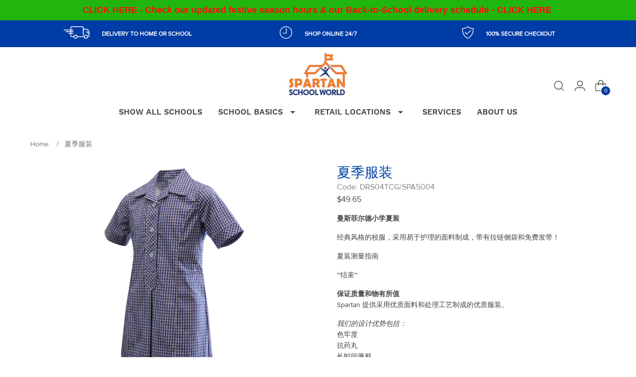

--- FILE ---
content_type: text/javascript; charset=utf-8
request_url: https://physiopak.com/zh-cn/products/copy-of-summer-dress.js
body_size: 1099
content:
{"id":6546436096079,"title":"夏季服装","handle":"copy-of-summer-dress","description":"\u003cp\u003e\u003cstrong\u003e曼斯菲尔德小学夏装\u003c\/strong\u003e\u003c\/p\u003e\n\n\u003cp\u003e经典风格的校服，采用易于护理的面料制成，带有拉链侧袋和免费发带！\u003c\/p\u003e\n\n\u003cp\u003e\u003ca title=\"DRS04TCG 夏装测量指南\" href=\"https:\/\/cdn.shopify.com\/s\/files\/1\/0094\/2220\/9082\/files\/DRS04_SUMMER_DRESS_MEASUREMENT_GUIDE.pdf?v=1656982802\" target=\"_blank\"\u003e夏装测量指南\u003c\/a\u003e\u003c\/p\u003e\n\n\u003cp\u003e~结束~\u003c\/p\u003e\n\n\u003cp\u003e\u003cstrong\u003e保证质量和物有所值\u003cbr\u003e\u003c\/strong\u003eSpartan 提供采用优质面料和处理工艺制成的优质服装。\u003c\/p\u003e\n\n\u003cp\u003e\u003cem\u003e我们的设计优势包括：\u003c\/em\u003e\u003cbr\u003e色牢度\u003cbr\u003e抗药丸\u003cbr\u003e长时间佩戴\u003cbr\u003e容易熨烫\u003cbr\u003e舒适贴合\u003cbr\u003e易于打理 \u003c\/p\u003e\n\n\u003cp\u003e\u003cstrong\u003e校服\u003cbr\u003e\u003c\/strong\u003e我们的产品款式、规格和设计都经过仔细测试，以确保每件产品都能满足学校日常使用的独特且具有挑战性的需求。\u003c\/p\u003e\n\n\u003cp\u003e~结束~\u003c\/p\u003e\n\n\u003cp\u003e\u003cstrong\u003e120gsm 方格布 - 65% 涤纶 35% 棉\u003cbr\u003e\u003c\/strong\u003e\u003c\/p\u003e\n\n\u003cp\u003e防缩面料\u003cbr\u003e加固缝线\u003cbr\u003e拉链侧缝口袋\u003cbr\u003e可烘干 - 温暖\u003cbr\u003e免费发带\u003c\/p\u003e\n\n\u003cp\u003e〜结束功能〜\u003c\/p\u003e\n\n\u003cp\u003e\u003cstrong\u003e孩子\u003cbr\u003e\u003c\/strong\u003e4 6 8 10 12 14\u003c\/p\u003e\n\n\u003cp\u003e\u003cstrong\u003e成人\u003cbr\u003e\u003c\/strong\u003e小 中\u003c\/p\u003e","published_at":"2021-03-24T12:45:43+11:00","created_at":"2021-03-24T12:09:56+11:00","vendor":"Mansfield Primary","type":"Dresses \u0026 Skorts","tags":["Girls","size-4","SKIRTS AND DRESSES"],"price":4965,"price_min":4965,"price_max":4965,"available":true,"price_varies":false,"compare_at_price":null,"compare_at_price_min":0,"compare_at_price_max":0,"compare_at_price_varies":false,"variants":[{"id":39279448981583,"title":"4","option1":"4","option2":null,"option3":null,"sku":"9328689043929","requires_shipping":true,"taxable":true,"featured_image":{"id":28001821753423,"product_id":6546436096079,"position":1,"created_at":"2021-03-24T12:09:58+11:00","updated_at":"2025-08-29T13:04:39+10:00","alt":null,"width":2048,"height":2048,"src":"https:\/\/cdn.shopify.com\/s\/files\/1\/0094\/2220\/9082\/products\/DRS04TCG-SPA5004_e8dd85b3-337c-4cd9-bfa2-cf5c771c0769.jpg?v=1756436679","variant_ids":[39279448981583,39279449014351,39279449047119,39279449079887,39279449112655,39279449145423,39279449178191,39279449210959]},"available":true,"name":"夏季服装 - 4","public_title":"4","options":["4"],"price":4965,"weight":250,"compare_at_price":null,"inventory_management":null,"barcode":"DRS04TCG\/SPA5004\/4","featured_media":{"alt":null,"id":20385395900495,"position":1,"preview_image":{"aspect_ratio":1.0,"height":2048,"width":2048,"src":"https:\/\/cdn.shopify.com\/s\/files\/1\/0094\/2220\/9082\/products\/DRS04TCG-SPA5004_e8dd85b3-337c-4cd9-bfa2-cf5c771c0769.jpg?v=1756436679"}},"requires_selling_plan":false,"selling_plan_allocations":[]},{"id":39279449014351,"title":"6","option1":"6","option2":null,"option3":null,"sku":"9328689043936","requires_shipping":true,"taxable":true,"featured_image":{"id":28001821753423,"product_id":6546436096079,"position":1,"created_at":"2021-03-24T12:09:58+11:00","updated_at":"2025-08-29T13:04:39+10:00","alt":null,"width":2048,"height":2048,"src":"https:\/\/cdn.shopify.com\/s\/files\/1\/0094\/2220\/9082\/products\/DRS04TCG-SPA5004_e8dd85b3-337c-4cd9-bfa2-cf5c771c0769.jpg?v=1756436679","variant_ids":[39279448981583,39279449014351,39279449047119,39279449079887,39279449112655,39279449145423,39279449178191,39279449210959]},"available":true,"name":"夏季服装 - 6","public_title":"6","options":["6"],"price":4965,"weight":250,"compare_at_price":null,"inventory_management":null,"barcode":"DRS04TCG\/SPA5004\/6","featured_media":{"alt":null,"id":20385395900495,"position":1,"preview_image":{"aspect_ratio":1.0,"height":2048,"width":2048,"src":"https:\/\/cdn.shopify.com\/s\/files\/1\/0094\/2220\/9082\/products\/DRS04TCG-SPA5004_e8dd85b3-337c-4cd9-bfa2-cf5c771c0769.jpg?v=1756436679"}},"requires_selling_plan":false,"selling_plan_allocations":[]},{"id":39279449047119,"title":"8","option1":"8","option2":null,"option3":null,"sku":"9328689043943","requires_shipping":true,"taxable":true,"featured_image":{"id":28001821753423,"product_id":6546436096079,"position":1,"created_at":"2021-03-24T12:09:58+11:00","updated_at":"2025-08-29T13:04:39+10:00","alt":null,"width":2048,"height":2048,"src":"https:\/\/cdn.shopify.com\/s\/files\/1\/0094\/2220\/9082\/products\/DRS04TCG-SPA5004_e8dd85b3-337c-4cd9-bfa2-cf5c771c0769.jpg?v=1756436679","variant_ids":[39279448981583,39279449014351,39279449047119,39279449079887,39279449112655,39279449145423,39279449178191,39279449210959]},"available":true,"name":"夏季服装 - 8","public_title":"8","options":["8"],"price":4965,"weight":250,"compare_at_price":null,"inventory_management":null,"barcode":"DRS04TCG\/SPA5004\/8","featured_media":{"alt":null,"id":20385395900495,"position":1,"preview_image":{"aspect_ratio":1.0,"height":2048,"width":2048,"src":"https:\/\/cdn.shopify.com\/s\/files\/1\/0094\/2220\/9082\/products\/DRS04TCG-SPA5004_e8dd85b3-337c-4cd9-bfa2-cf5c771c0769.jpg?v=1756436679"}},"requires_selling_plan":false,"selling_plan_allocations":[]},{"id":39279449079887,"title":"10","option1":"10","option2":null,"option3":null,"sku":"9328689043950","requires_shipping":true,"taxable":true,"featured_image":{"id":28001821753423,"product_id":6546436096079,"position":1,"created_at":"2021-03-24T12:09:58+11:00","updated_at":"2025-08-29T13:04:39+10:00","alt":null,"width":2048,"height":2048,"src":"https:\/\/cdn.shopify.com\/s\/files\/1\/0094\/2220\/9082\/products\/DRS04TCG-SPA5004_e8dd85b3-337c-4cd9-bfa2-cf5c771c0769.jpg?v=1756436679","variant_ids":[39279448981583,39279449014351,39279449047119,39279449079887,39279449112655,39279449145423,39279449178191,39279449210959]},"available":true,"name":"夏季服装 - 10","public_title":"10","options":["10"],"price":4965,"weight":250,"compare_at_price":null,"inventory_management":null,"barcode":"DRS04TCG\/SPA5004\/10","featured_media":{"alt":null,"id":20385395900495,"position":1,"preview_image":{"aspect_ratio":1.0,"height":2048,"width":2048,"src":"https:\/\/cdn.shopify.com\/s\/files\/1\/0094\/2220\/9082\/products\/DRS04TCG-SPA5004_e8dd85b3-337c-4cd9-bfa2-cf5c771c0769.jpg?v=1756436679"}},"requires_selling_plan":false,"selling_plan_allocations":[]},{"id":39279449112655,"title":"12","option1":"12","option2":null,"option3":null,"sku":"9328689043967","requires_shipping":true,"taxable":true,"featured_image":{"id":28001821753423,"product_id":6546436096079,"position":1,"created_at":"2021-03-24T12:09:58+11:00","updated_at":"2025-08-29T13:04:39+10:00","alt":null,"width":2048,"height":2048,"src":"https:\/\/cdn.shopify.com\/s\/files\/1\/0094\/2220\/9082\/products\/DRS04TCG-SPA5004_e8dd85b3-337c-4cd9-bfa2-cf5c771c0769.jpg?v=1756436679","variant_ids":[39279448981583,39279449014351,39279449047119,39279449079887,39279449112655,39279449145423,39279449178191,39279449210959]},"available":true,"name":"夏季服装 - 12","public_title":"12","options":["12"],"price":4965,"weight":250,"compare_at_price":null,"inventory_management":null,"barcode":"DRS04TCG\/SPA5004\/12","featured_media":{"alt":null,"id":20385395900495,"position":1,"preview_image":{"aspect_ratio":1.0,"height":2048,"width":2048,"src":"https:\/\/cdn.shopify.com\/s\/files\/1\/0094\/2220\/9082\/products\/DRS04TCG-SPA5004_e8dd85b3-337c-4cd9-bfa2-cf5c771c0769.jpg?v=1756436679"}},"requires_selling_plan":false,"selling_plan_allocations":[]},{"id":39279449145423,"title":"14","option1":"14","option2":null,"option3":null,"sku":"9328689043974","requires_shipping":true,"taxable":true,"featured_image":{"id":28001821753423,"product_id":6546436096079,"position":1,"created_at":"2021-03-24T12:09:58+11:00","updated_at":"2025-08-29T13:04:39+10:00","alt":null,"width":2048,"height":2048,"src":"https:\/\/cdn.shopify.com\/s\/files\/1\/0094\/2220\/9082\/products\/DRS04TCG-SPA5004_e8dd85b3-337c-4cd9-bfa2-cf5c771c0769.jpg?v=1756436679","variant_ids":[39279448981583,39279449014351,39279449047119,39279449079887,39279449112655,39279449145423,39279449178191,39279449210959]},"available":true,"name":"夏季服装 - 14","public_title":"14","options":["14"],"price":4965,"weight":250,"compare_at_price":null,"inventory_management":null,"barcode":"DRS04TCG\/SPA5004\/14","featured_media":{"alt":null,"id":20385395900495,"position":1,"preview_image":{"aspect_ratio":1.0,"height":2048,"width":2048,"src":"https:\/\/cdn.shopify.com\/s\/files\/1\/0094\/2220\/9082\/products\/DRS04TCG-SPA5004_e8dd85b3-337c-4cd9-bfa2-cf5c771c0769.jpg?v=1756436679"}},"requires_selling_plan":false,"selling_plan_allocations":[]},{"id":39279449178191,"title":"S","option1":"S","option2":null,"option3":null,"sku":"9328689043981","requires_shipping":true,"taxable":true,"featured_image":{"id":28001821753423,"product_id":6546436096079,"position":1,"created_at":"2021-03-24T12:09:58+11:00","updated_at":"2025-08-29T13:04:39+10:00","alt":null,"width":2048,"height":2048,"src":"https:\/\/cdn.shopify.com\/s\/files\/1\/0094\/2220\/9082\/products\/DRS04TCG-SPA5004_e8dd85b3-337c-4cd9-bfa2-cf5c771c0769.jpg?v=1756436679","variant_ids":[39279448981583,39279449014351,39279449047119,39279449079887,39279449112655,39279449145423,39279449178191,39279449210959]},"available":true,"name":"夏季服装 - S","public_title":"S","options":["S"],"price":4965,"weight":250,"compare_at_price":null,"inventory_management":null,"barcode":"DRS04TCG\/SPA5004\/DRESSS","featured_media":{"alt":null,"id":20385395900495,"position":1,"preview_image":{"aspect_ratio":1.0,"height":2048,"width":2048,"src":"https:\/\/cdn.shopify.com\/s\/files\/1\/0094\/2220\/9082\/products\/DRS04TCG-SPA5004_e8dd85b3-337c-4cd9-bfa2-cf5c771c0769.jpg?v=1756436679"}},"requires_selling_plan":false,"selling_plan_allocations":[]},{"id":39279449210959,"title":"M","option1":"M","option2":null,"option3":null,"sku":"9328689043998","requires_shipping":true,"taxable":true,"featured_image":{"id":28001821753423,"product_id":6546436096079,"position":1,"created_at":"2021-03-24T12:09:58+11:00","updated_at":"2025-08-29T13:04:39+10:00","alt":null,"width":2048,"height":2048,"src":"https:\/\/cdn.shopify.com\/s\/files\/1\/0094\/2220\/9082\/products\/DRS04TCG-SPA5004_e8dd85b3-337c-4cd9-bfa2-cf5c771c0769.jpg?v=1756436679","variant_ids":[39279448981583,39279449014351,39279449047119,39279449079887,39279449112655,39279449145423,39279449178191,39279449210959]},"available":true,"name":"夏季服装 - M","public_title":"M","options":["M"],"price":4965,"weight":250,"compare_at_price":null,"inventory_management":null,"barcode":"DRS04TCG\/SPA5004\/DRESS\/M","featured_media":{"alt":null,"id":20385395900495,"position":1,"preview_image":{"aspect_ratio":1.0,"height":2048,"width":2048,"src":"https:\/\/cdn.shopify.com\/s\/files\/1\/0094\/2220\/9082\/products\/DRS04TCG-SPA5004_e8dd85b3-337c-4cd9-bfa2-cf5c771c0769.jpg?v=1756436679"}},"requires_selling_plan":false,"selling_plan_allocations":[]}],"images":["\/\/cdn.shopify.com\/s\/files\/1\/0094\/2220\/9082\/products\/DRS04TCG-SPA5004_e8dd85b3-337c-4cd9-bfa2-cf5c771c0769.jpg?v=1756436679"],"featured_image":"\/\/cdn.shopify.com\/s\/files\/1\/0094\/2220\/9082\/products\/DRS04TCG-SPA5004_e8dd85b3-337c-4cd9-bfa2-cf5c771c0769.jpg?v=1756436679","options":[{"name":"尺寸","position":1,"values":["4","6","8","10","12","14","S","M"]}],"url":"\/zh-cn\/products\/copy-of-summer-dress","media":[{"alt":null,"id":20385395900495,"position":1,"preview_image":{"aspect_ratio":1.0,"height":2048,"width":2048,"src":"https:\/\/cdn.shopify.com\/s\/files\/1\/0094\/2220\/9082\/products\/DRS04TCG-SPA5004_e8dd85b3-337c-4cd9-bfa2-cf5c771c0769.jpg?v=1756436679"},"aspect_ratio":1.0,"height":2048,"media_type":"image","src":"https:\/\/cdn.shopify.com\/s\/files\/1\/0094\/2220\/9082\/products\/DRS04TCG-SPA5004_e8dd85b3-337c-4cd9-bfa2-cf5c771c0769.jpg?v=1756436679","width":2048}],"requires_selling_plan":false,"selling_plan_groups":[]}